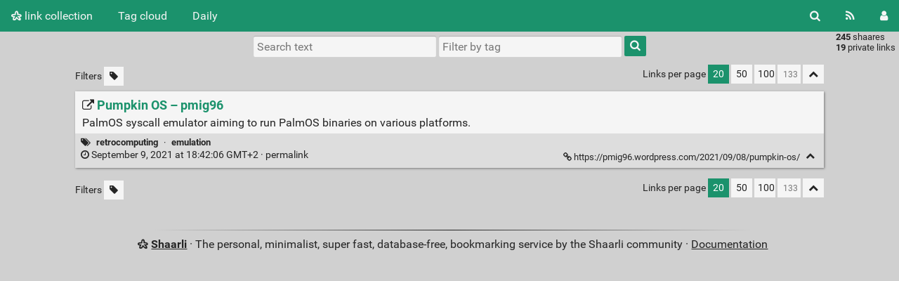

--- FILE ---
content_type: text/html; charset=UTF-8
request_url: https://web.gxis.de/links/shaare/WBXB0g
body_size: 17594
content:
<!DOCTYPE html>
<html lang="en">
<head>
  <title>Pumpkin OS – pmig96 - link collection</title>
<meta http-equiv="Content-Type" content="text/html; charset=utf-8" />
<meta name="format-detection" content="telephone=no" />
<meta name="viewport" content="width=device-width, initial-scale=1">
<meta name="referrer" content="same-origin">
<link rel="alternate" type="application/atom+xml" href="https://web.gxis.de/links/feed/atom?" title="ATOM Feed" />
<link rel="alternate" type="application/rss+xml" href="https://web.gxis.de/links/feed/rss?" title="RSS Feed" />
<link href="/links/tpl/default/img/favicon.png" rel="shortcut icon" type="image/png" />
<link href="/links/tpl/default/img/apple-touch-icon.png" rel="apple-touch-icon" sizes="180x180" />
<link type="text/css" rel="stylesheet" href="/links/tpl/default/css/shaarli.min.css?v=0eeba238d9c521733b0878ee9f4b4a48d0d48f9747f8fe7174882e9061b6347d" />

  <link type="text/css" rel="stylesheet" href="/links/tpl/default/css/markdown.min.css?v=0eeba238d9c521733b0878ee9f4b4a48d0d48f9747f8fe7174882e9061b6347d" />



<link rel="search" type="application/opensearchdescription+xml" href="/links/open-search"
      title="Shaarli search - link collection" />

  
  <meta property="og:title" content="Pumpkin OS – pmig96" />
  <meta property="og:type" content="article" />
  <meta property="og:url" content="https://web.gxis.de/links/shaare/WBXB0g" />
  
  <meta property="og:description" content="PalmOS syscall emulator aiming to run PalmOS binaries on various platforms.  " />
  
  
    <meta property="article:published_time" content="2021-09-09T18:42:06+02:00" />
    
  
  
    <meta property="article:tag" content="retrocomputing" />
  
    <meta property="article:tag" content="emulation" />
  


</head>
<body>
<div class="shaarli-menu pure-g" id="shaarli-menu">
  <div class="pure-u-lg-0 pure-u-1">
    <div class="pure-menu">
     <header role="banner">
      <a href="https://web.gxis.de/links/" class="pure-menu-link shaarli-title" id="shaarli-title-mobile">
        <i class="fa fa-shaarli" aria-hidden="true"></i>
        link collection
      </a>
      </header>
      <a href="#" class="menu-toggle" id="menu-toggle" aria-label="Menu"><s class="bar" aria-hidden="true"></s><s class="bar" aria-hidden="true"></s></a>
    </div>
  </div>
  <div class="pure-u-1">
    <div class="pure-menu menu-transform pure-menu-horizontal pure-g">
      <ul class="pure-menu-list pure-u-lg-5-6 pure-u-1">
        <li class="pure-menu-item pure-u-0 pure-u-lg-visible">
          <a href="https://web.gxis.de/links/" class="pure-menu-link shaarli-title" id="shaarli-title-desktop">
            <i class="fa fa-shaarli" aria-hidden="true"></i>
            link collection
          </a>
        </li>
        
        <li class="pure-menu-item" id="shaarli-menu-tags">
          <a href="/links/tags/cloud" class="pure-menu-link">Tag cloud</a>
        </li>
        
        <li class="pure-menu-item" id="shaarli-menu-daily">
          <a href="/links/daily" class="pure-menu-link">Daily</a>
        </li>
        
        <li class="pure-menu-item pure-u-lg-0 shaarli-menu-mobile" id="shaarli-menu-mobile-rss">
            <a href="/links/feed/atom?" class="pure-menu-link">RSS Feed</a>
        </li>
        
          <li class="pure-menu-item pure-u-lg-0 shaarli-menu-mobile" id="shaarli-menu-mobile-login">
            <a href="/links/login" class="pure-menu-link">Login</a>
          </li>
        
      </ul>
      <div class="header-buttons pure-u-lg-1-6 pure-u-0 pure-u-lg-visible">
        <ul class="pure-menu-list">
          <li class="pure-menu-item" id="shaarli-menu-desktop-search">
            <a href="#" class="pure-menu-link subheader-opener"
               data-open-id="search"
               id="search-button" aria-label="Search" title="Search">
              <i class="fa fa-search" aria-hidden="true"></i>
            </a>
          </li>
          <li class="pure-menu-item" id="shaarli-menu-desktop-rss">
            <a href="/links/feed/atom?" class="pure-menu-link" title="RSS Feed" aria-label="RSS Feed">
              <i class="fa fa-rss" aria-hidden="true"></i>
            </a>
          </li>
          
            <li class="pure-menu-item" id="shaarli-menu-desktop-login">
              <a href="/links/login" class="pure-menu-link"
                 data-open-id="header-login-form"
                 id="login-button" aria-label="Login" title="Login">
                <i class="fa fa-user" aria-hidden="true"></i>
              </a>
            </li>
          
        </ul>
      </div>
    </div>
  </div>
</div>

<main id="content" class="container" role="main">
  <div id="search" class="subheader-form searchform-block header-search">
    <form method="GET" class="pure-form searchform" name="searchform" action="/links/">
      <input type="text" id="searchform_value" name="searchterm" aria-label="Search text" placeholder="Search text"
             
      >
      <input type="text" name="searchtags" id="tagfilter_value" aria-label="Filter by tag" placeholder="Filter by tag"
             
      autocomplete="off" data-multiple data-autofirst data-minChars="1"
      data-list="software, github, tech, linux, retrocomputing, web, networking, internet, tools, fediverse, hardware, android, itsec, politics, unix, programming, archive, encryption, windows, cli, documentation, email, emulation, history, infosec, sysadmin, dataviz, ebooks, editors, news, privacy, search, video, DNS, NetworkProtocols, databases, electronics, fun, music, nextstep, photography, shell, tls, x11, 2fa, AI, apple, art, atari, bash, bbs, blockchain, crap, economy, europe, freedos, games, graphics, hacks, hyper-v, kubernetes, ldap, logging, m68k, markdown, monitoring, munin, openbsd, pdf, python, qanon, raspi, retrogaming, selfhosting, smartphone, usenet, vpn, wikis, &quot;open, DOS, Firefox, PalmOS, archiveorg, astronomy, audio, automation, blogs, cheatsheet, compression, containers, css, csv, culture, datenschutz, de, debian, deutschland, docker, eink, evpn, fidonet, gTLDs, git, golang, grafana, html, iOS, imap, iphone, json, luks, mac, media, microsoft, netflow, ocr, perl, pihole, politik, productivity, racism, rust, smarthome, snmp, source&quot;, spam, sun, surveillance, temp, usa, v4l, webcomics, yubikey, "
      >
      <button type="submit" class="search-button" aria-label="Search"><i class="fa fa-search" aria-hidden="true"></i></button>
    </form>
  </div>

  

  
    <form method="post" name="loginform">
      <div class="subheader-form header-login-form" id="header-login-form">
        <input type="text" name="login" aria-label="Username" placeholder="Username" autocapitalize="off" >
        <input type="password" name="password" aria-label="Password" placeholder="Password" >
        <div class="remember-me">
          <input type="checkbox" name="longlastingsession" id="longlastingsession" checked>
          <label for="longlastingsession">Remember me</label>
        </div>
        <input type="hidden" name="token" value="05f5a67d6b425f593153dc55d62c56c8588bf350">
        <input type="hidden" name="returnurl">
        <input type="submit" value="Login">
      </div>
    </form>
  










  <div class="clear"></div>


<div class="linkcount pure-u-0 pure-u-lg-visible">
  
  <span class="strong">245</span> shaares
  
  <br><span class="strong">19</span> private links
  
  
</div>

<input type="hidden" name="token" value="05f5a67d6b425f593153dc55d62c56c8588bf350">
<div id="search-linklist" class="searchform-block search-linklist">

  <form method="GET" class="pure-form searchform" name="searchform">
    <input type="text" name="searchterm" class="searchterm" aria-label="Search text" placeholder="Search text"
           
    >
    <input type="text" name="searchtags" class="searchtags" aria-label="Filter by tag" placeholder="Filter by tag"
           
    autocomplete="off" data-multiple data-autofirst data-minChars="1"
    data-list="software, github, tech, linux, retrocomputing, web, networking, internet, tools, fediverse, hardware, android, itsec, politics, unix, programming, archive, encryption, windows, cli, documentation, email, emulation, history, infosec, sysadmin, dataviz, ebooks, editors, news, privacy, search, video, DNS, NetworkProtocols, databases, electronics, fun, music, nextstep, photography, shell, tls, x11, 2fa, AI, apple, art, atari, bash, bbs, blockchain, crap, economy, europe, freedos, games, graphics, hacks, hyper-v, kubernetes, ldap, logging, m68k, markdown, monitoring, munin, openbsd, pdf, python, qanon, raspi, retrogaming, selfhosting, smartphone, usenet, vpn, wikis, &quot;open, DOS, Firefox, PalmOS, archiveorg, astronomy, audio, automation, blogs, cheatsheet, compression, containers, css, csv, culture, datenschutz, de, debian, deutschland, docker, eink, evpn, fidonet, gTLDs, git, golang, grafana, html, iOS, imap, iphone, json, luks, mac, media, microsoft, netflow, ocr, perl, pihole, politik, productivity, racism, rust, smarthome, snmp, source&quot;, spam, sun, surveillance, temp, usa, v4l, webcomics, yubikey, "
    >
    <button type="submit" class="search-button" aria-label="Search"><i class="fa fa-search" aria-hidden="true"></i></button>
  </form>
</div>



<div id="linklist">
  <div id="link-count-block" class="pure-g link-count-block">
    <div class="pure-u-lg-2-24 pure-u-1-24"></div>
    <div id="link-count-content" class="pure-u-lg-20-24 pure-u-22-24">
      <div class="linkcount pure-u-lg-0 center">
        
        <span class="strong">245</span> shaares
        
        &middot; <span class="strong">19</span> private links
        
        
      </div>

      <div class="linklist-paging">
  <div class="paging pure-g">
    <div class="linklist-filters pure-u-1-3">
      <span class="linklist-filters-text pure-u-0 pure-u-lg-visible">
        Filters
      </span>
      
      <a href="/links/untagged-only" aria-label="Filter untagged links" title="Filter untagged links"
         class="filter-off"
      ><i class="fa fa-tag" aria-hidden="true"></i></a>
      
      <a href="#" class="filter-off fold-all pure-u-lg-0" aria-label="Fold all" title="Fold all">
        <i class="fa fa-chevron-up" aria-hidden="true"></i>
      </a>
      
    </div>


    <div class="linklist-pages pure-u-1-3">
      
      
      

    </div>

    <div class="linksperpage pure-u-1-3">
      <div class="pure-u-0 pure-u-lg-visible">Links per page</div>
      <a href="/links/links-per-page?nb=20"
			class="selected">20</a>
      <a href="/links/links-per-page?nb=50"
			>50</a>
      <a href="/links/links-per-page?nb=100"
			>100</a>
      <form method="GET" class="pure-u-0 pure-u-lg-visible" action="/links/links-per-page">
        <input type="text" name="nb" placeholder="133"
			>
      </form>
      <a href="#" class="filter-off fold-all pure-u-0 pure-u-lg-visible" aria-label="Fold all" title="Fold all">
        <i class="fa fa-chevron-up" aria-hidden="true"></i>
      </a>
    </div>
  </div>
</div>


      <div id="plugin_zone_start_linklist" class="plugin_zone">
        
      </div>
    </div>
  </div>

  

  <div id="linklist-loop-block" class="pure-g">
    <div class="pure-u-lg-2-24 pure-u-1-24"></div>
    <div id="linklist-loop-content" class="pure-u-lg-20-24 pure-u-22-24">
      
      
      
      
      
      
      
      
      
      
      
      
      
      
        <div class="anchor" id="WBXB0g"></div>

        <div class="linklist-item linklist-item" data-id="103">
          <div class="linklist-item-title">
            

            <div class="linklist-item-editbuttons">
              
              
            </div>

            <h2>
              <a href="https://pmig96.wordpress.com/2021/09/08/pumpkin-os/" class="linklist-real-url">
                
                  <i class="fa fa-external-link" aria-hidden="true"></i>
                

                <span class="linklist-link">Pumpkin OS – pmig96</span>
              </a>
            </h2>
          </div>

          
            <div class="linklist-item-description">
              <div class="markdown"><p>PalmOS syscall emulator aiming to run PalmOS binaries on various platforms.  </p></div>
            </div>
          

          <div class="linklist-item-infos clear">
            
              <div class="linklist-item-tags">
                <i class="fa fa-tags" aria-hidden="true"></i>
                
                
                  <span class="label label-tag" title="Add tag">
                    <a href="/links/add-tag/retrocomputing">retrocomputing</a>
                  </span>
                  &middot;
                
                  <span class="label label-tag" title="Add tag">
                    <a href="/links/add-tag/emulation">emulation</a>
                  </span>
                  
                
              </div>
            

            <div class="linklist-item-infos-date-url-block pure-g">
              <div class="linklist-item-infos-dateblock pure-u-lg-7-12 pure-u-1">
                
                  
                
                <a href="/links/shaare/WBXB0g" title="Permalink">
                  
                    
                    <span class="linkdate" title="Permalink">
                      <i class="fa fa-clock-o" aria-hidden="true"></i>
                      September 9, 2021 at 18:42:06 GMT+2
                      
                      &middot;
                    </span>
                  
                  permalink
                </a>

                

                <div class="pure-u-0 pure-u-lg-visible">
                  
                </div>
              </div><div
                
                class="linklist-item-infos-url pure-u-lg-5-12 pure-u-1">
                <a href="https://pmig96.wordpress.com/2021/09/08/pumpkin-os/" aria-label="Pumpkin OS – pmig96" title="Pumpkin OS – pmig96">
                  <i class="fa fa-link" aria-hidden="true"></i> https://pmig96.wordpress.com/2021/09/08/pumpkin-os/
                </a>
                <div class="linklist-item-buttons pure-u-0 pure-u-lg-visible">
                  <a href="#" aria-label="Fold" title="Fold" class="fold-button"><i class="fa fa-chevron-up" aria-hidden="true"></i></a>
                </div>
              </div>
              <div class="mobile-buttons pure-u-1 pure-u-lg-0">
                
                
              </div>
            </div>
          </div>
        </div>
      
    </div>
  </div>
</div>

  <div id="plugin_zone_end_linklist" class="plugin_zone">
    
  </div>

<div id="linklist-paging-bottom-block" class="pure-g link-count-block">
  <div class="pure-u-lg-2-24 pure-u-1-24"></div>
  <div id="linklist-paging-bottom-content" class="pure-u-lg-20-24 pure-u-22-24">
    <div class="linklist-paging">
  <div class="paging pure-g">
    <div class="linklist-filters pure-u-1-3">
      <span class="linklist-filters-text pure-u-0 pure-u-lg-visible">
        Filters
      </span>
      
      <a href="/links/untagged-only" aria-label="Filter untagged links" title="Filter untagged links"
         class="filter-off"
      ><i class="fa fa-tag" aria-hidden="true"></i></a>
      
      <a href="#" class="filter-off fold-all pure-u-lg-0" aria-label="Fold all" title="Fold all">
        <i class="fa fa-chevron-up" aria-hidden="true"></i>
      </a>
      
    </div>


    <div class="linklist-pages pure-u-1-3">
      
      
      

    </div>

    <div class="linksperpage pure-u-1-3">
      <div class="pure-u-0 pure-u-lg-visible">Links per page</div>
      <a href="/links/links-per-page?nb=20"
			class="selected">20</a>
      <a href="/links/links-per-page?nb=50"
			>50</a>
      <a href="/links/links-per-page?nb=100"
			>100</a>
      <form method="GET" class="pure-u-0 pure-u-lg-visible" action="/links/links-per-page">
        <input type="text" name="nb" placeholder="133"
			>
      </form>
      <a href="#" class="filter-off fold-all pure-u-0 pure-u-lg-visible" aria-label="Fold all" title="Fold all">
        <i class="fa fa-chevron-up" aria-hidden="true"></i>
      </a>
    </div>
  </div>
</div>

  </div>
</div>

</main>

<div class="pure-g">
  <div class="pure-u-2-24"></div>
  <footer id="footer" class="pure-u-20-24 footer-container" role="contentinfo">
    <i class="fa fa-shaarli" aria-hidden="true"></i>
    <strong><a href="https://github.com/shaarli/Shaarli">Shaarli</a></strong>
    
    &middot;
    The personal, minimalist, super fast, database-free, bookmarking service by the Shaarli community &middot;
    <a href="/links/doc/html/index.html" rel="nofollow">Documentation</a>
      
  </footer>
  <div class="pure-u-2-24"></div>
</div>





<div id="js-translations" class="hidden" aria-hidden="true">
  <span id="translation-fold">Fold</span>
  <span id="translation-fold-all">Fold all</span>
  <span id="translation-expand">Expand</span>
  <span id="translation-expand-all">Expand all</span>
  <span id="translation-delete-link">Are you sure you want to delete this link?</span>
  <span id="translation-delete-tag">Are you sure you want to delete this tag?</span>
  <span id="translation-shaarli-desc">
    The personal, minimalist, super fast, database-free, bookmarking service by the Shaarli community
  </span>
</div>

<input type="hidden" name="js_base_path" value="/links" />
<input type="hidden" name="token" value="05f5a67d6b425f593153dc55d62c56c8588bf350" id="token" />
<input type="hidden" name="tags_separator" value=" " id="tags_separator" />

<script src="/links/tpl/default/js/shaarli.min.js?v=0eeba238d9c521733b0878ee9f4b4a48d0d48f9747f8fe7174882e9061b6347d"></script>

<script src="/links/tpl/default/js/thumbnails.min.js?v=0eeba238d9c521733b0878ee9f4b4a48d0d48f9747f8fe7174882e9061b6347d"></script>

</body>
</html>
